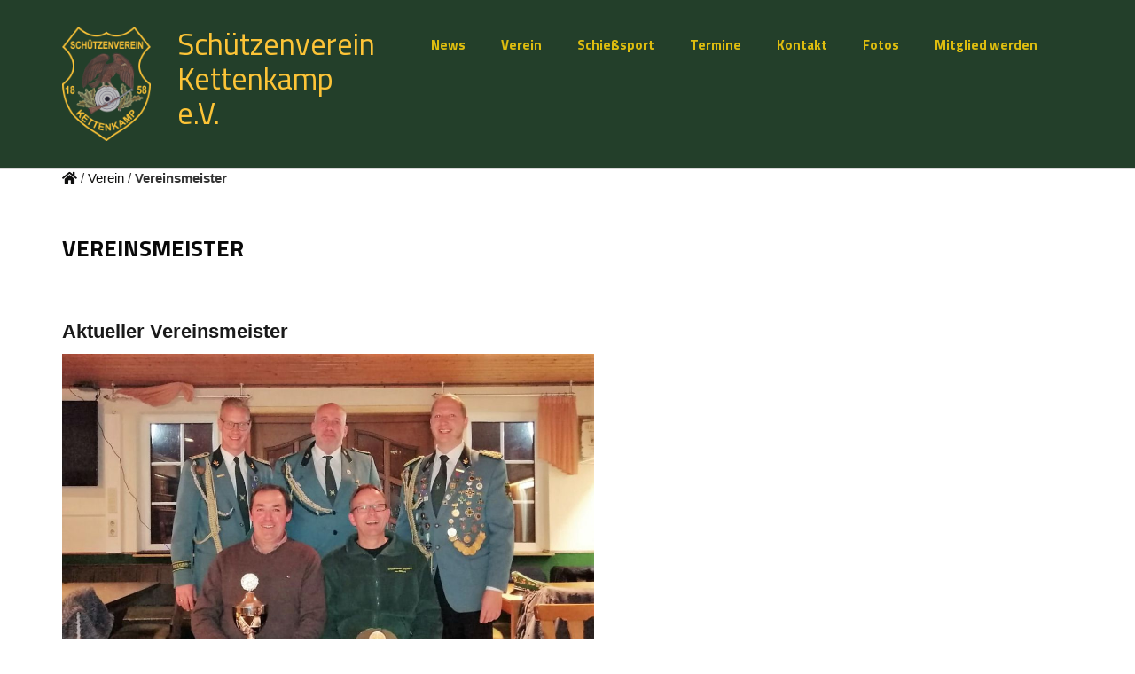

--- FILE ---
content_type: text/html; charset=UTF-8
request_url: https://www.schuetzenverein-kettenkamp.de/verein/vereinsmeister-2
body_size: 13797
content:
<!DOCTYPE html>
<html lang="de">
<head>
    <meta http-equiv="X-UA-Compatible" content="IE=edge">
    <link rel="stylesheet" type="text/css" href="/concrete/themes/elemental/css/bootstrap-modified.css">
    <link href="/application/files/cache/css/elemental/main.css?ts=1762105093" rel="stylesheet" type="text/css" media="all">    
<title>Vereinsmeister :: Schützenverein Kettenkamp e.V.</title>

<meta http-equiv="content-type" content="text/html; charset=UTF-8">
<meta name="description" content="Eine Übersicht über die bisherigen Vereinsmeister des Schützenverein Kettenkamp">
<meta name="generator" content="Concrete CMS">
<link rel="canonical" href="https://www.schuetzenverein-kettenkamp.de/verein/vereinsmeister-2">
<script type="text/javascript">
    var CCM_DISPATCHER_FILENAME = "/index.php";
    var CCM_CID = 360;
    var CCM_EDIT_MODE = false;
    var CCM_ARRANGE_MODE = false;
    var CCM_IMAGE_PATH = "/concrete/images";
    var CCM_APPLICATION_URL = "https://www.schuetzenverein-kettenkamp.de";
    var CCM_REL = "";
    var CCM_ACTIVE_LOCALE = "de_DE";
    var CCM_USER_REGISTERED = false;
</script>

<link href="/concrete/css/fontawesome/all.css?ccm_nocache=001ae92467fde48fbd7b5e645a3deb84fadebf1c" rel="stylesheet" type="text/css" media="all">
<script type="text/javascript" src="/concrete/js/jquery.js?ccm_nocache=001ae92467fde48fbd7b5e645a3deb84fadebf1c"></script>
<link href="/application/files/cache/css/6b4fd2c7d0270682e98547ac3e672cebe0175d9a.css?ccm_nocache=001ae92467fde48fbd7b5e645a3deb84fadebf1c" rel="stylesheet" type="text/css" media="all" data-source="/concrete/css/features/imagery/frontend.css?ccm_nocache=001ae92467fde48fbd7b5e645a3deb84fadebf1c /concrete/css/features/navigation/frontend.css?ccm_nocache=001ae92467fde48fbd7b5e645a3deb84fadebf1c /concrete/css/features/basics/frontend.css?ccm_nocache=001ae92467fde48fbd7b5e645a3deb84fadebf1c">
    <meta name="viewport" content="width=device-width, initial-scale=1.0">
    <script>
        if (navigator.userAgent.match(/IEMobile\/10\.0/)) {
            var msViewportStyle = document.createElement('style');
            msViewportStyle.appendChild(
                document.createTextNode(
                    '@-ms-viewport{width:auto!important}'
                )
            );
            document.querySelector('head').appendChild(msViewportStyle);
        }
    </script>
</head>
<body>

<div class="ccm-page ccm-page-id-360 page-type-page page-template-full">

<header>
    <div class="container">
        <div class="row">
            <div class="col-sm-4 col-xs-6">
                

    <div class="row">
<div class="col-sm-4 hidden-xs"><a href="https://www.schuetzenverein-kettenkamp.de" id="header-site-title"><img alt="skk_logo_150.png" src="https://www.schuetzenverein-kettenkamp.de/download_file/view_inline/23" /> </a></div>

<div class="col-sm-8"><a href="https://www.schuetzenverein-kettenkamp.de" id="header-site-title">Sch&uuml;tzenverein Kettenkamp e.V. </a></div>
</div>

            </div>
            <div class="col-sm-8 col-xs-6">
                

    <nav class="ccm-responsive-navigation original"><ul><li class=""><a href="https://www.schuetzenverein-kettenkamp.de/news" target="_self" class="">News</a></li><li class="nav-path-selected"><a href="https://www.schuetzenverein-kettenkamp.de/verein" target="_self" class="nav-path-selected">Verein</a><ul><li class=""><a href="https://www.schuetzenverein-kettenkamp.de/verein/satzung" target="_self" class="">Satzung</a></li><li class=""><a href="https://www.schuetzenverein-kettenkamp.de/verein/schutzenfestordnung" target="_self" class="">Schützenfestordnung</a></li><li class=""><a href="https://www.schuetzenverein-kettenkamp.de/verein/schiessordnung" target="_self" class="">Schie&szlig;ordnung</a></li><li class=""><a href="https://www.schuetzenverein-kettenkamp.de/verein/fahne" target="_self" class="">Fahne</a></li><li class=""><a href="https://www.schuetzenverein-kettenkamp.de/verein/vorstand" target="_self" class="">Vorstand</a></li><li class=""><a href="https://www.schuetzenverein-kettenkamp.de/verein/schuetzenkoenige-2" target="_self" class="">Kaiser</a></li><li class=""><a href="https://www.schuetzenverein-kettenkamp.de/verein/schuetzenkoenige" target="_self" class="">Sch&uuml;tzenk&ouml;nige</a></li><li class=""><a href="https://www.schuetzenverein-kettenkamp.de/verein/klotzkoenige" target="_self" class="">Klotzk&ouml;nige</a></li><li class=""><a href="https://www.schuetzenverein-kettenkamp.de/verein/jugendkoenige" target="_self" class="">Jugendk&ouml;nige</a></li><li class=""><a href="https://www.schuetzenverein-kettenkamp.de/verein/kinderkoenige" target="_self" class="">Kinderk&ouml;nige</a></li><li class=""><a href="https://www.schuetzenverein-kettenkamp.de/verein/erlkoenige" target="_self" class="">Erlk&ouml;nige</a></li><li class="nav-selected nav-path-selected"><a href="https://www.schuetzenverein-kettenkamp.de/verein/vereinsmeister-2" target="_self" class="nav-selected nav-path-selected">Vereinsmeister</a></li><li class=""><a href="https://www.schuetzenverein-kettenkamp.de/verein/satzung-2" target="_self" class="">Gr&uuml;nholer</a></li></ul></li><li class=""><a href="https://www.schuetzenverein-kettenkamp.de/schiesssport" target="_self" class="">Schie&szlig;sport</a><ul><li class=""><a href="https://www.schuetzenverein-kettenkamp.de/schiesssport/erste-mannschaft" target="_self" class="">1. Mannschaft</a></li><li class=""><a href="https://www.schuetzenverein-kettenkamp.de/schiesssport/zweite-mannschaft" target="_self" class="">2. Mannschaft</a></li><li class=""><a href="https://www.schuetzenverein-kettenkamp.de/schiesssport/damenschiessen" target="_self" class="">Damenschie&szlig;en</a></li><li class=""><a href="https://www.schuetzenverein-kettenkamp.de/schiesssport/uebungsschiessen" target="_self" class="">Übungsschie&szlig;en/ Schüler- und Jugendschie&szlig;en</a></li><li class=""><a href="https://www.schuetzenverein-kettenkamp.de/schiesssport/einverstaendniserklaerung" target="_self" class="">Einverst&auml;ndniserkl&auml;rung</a></li><li class=""><a href="https://www.schuetzenverein-kettenkamp.de/schiesssport/schuetzenhalle-anfahrt" target="_self" class="">Sch&uuml;tzenhalle / Anfahrt</a></li></ul></li><li class=""><a href="https://www.schuetzenverein-kettenkamp.de/termine" target="_self" class="">Termine</a></li><li class=""><a href="https://www.schuetzenverein-kettenkamp.de/kontakt" target="_self" class="">Kontakt</a></li><li class=""><a href="https://www.schuetzenverein-kettenkamp.de/fotos" target="_self" class="">Fotos</a><ul><li class=""><a href="https://www.schuetzenverein-kettenkamp.de/fotos/schuetzenfest_2022-1" target="_self" class="">Kaiserschie&szlig;en 2022</a></li><li class=""><a href="https://www.schuetzenverein-kettenkamp.de/fotos/schuetzenfest_2022" target="_self" class="">Sch&uuml;tzenfest 2022</a></li><li class=""><a href="https://www.schuetzenverein-kettenkamp.de/fotos/vereinsmeister-2019" target="_self" class="">Vereinsmeister 2019</a></li><li class=""><a href="https://www.schuetzenverein-kettenkamp.de/fotos/schuetzenfest_2019" target="_self" class="">Sch&uuml;tzenfest 2019</a></li><li class=""><a href="https://www.schuetzenverein-kettenkamp.de/fotos/adlerstand-2-1" target="_self" class="">Sch&uuml;tzenball 2019</a></li><li class=""><a href="https://www.schuetzenverein-kettenkamp.de/fotos/adlerstand-3" target="_self" class="">Schie&szlig;en der Vereine 2019</a></li><li class=""><a href="https://www.schuetzenverein-kettenkamp.de/fotos/adlerstand-2" target="_self" class="">Sch&uuml;tzenfest 2018</a></li><li class=""><a href="https://www.schuetzenverein-kettenkamp.de/fotos/adlerstand-1" target="_self" class="">Sch&uuml;tzenball 2018</a></li><li class=""><a href="https://www.schuetzenverein-kettenkamp.de/fotos/adlerstand" target="_self" class="">Neubau Adlerstand</a></li></ul></li><li class=""><a href="https://www.schuetzenverein-kettenkamp.de/mitglied-werden" target="_self" class="">Mitglied werden</a></li></ul></nav><div class="ccm-responsive-menu-launch"><i></i></div>
            </div>
                    </div>
    </div>
</header>

<main>
    

<div class="container"><div class="row"><div class="col-sm-12">    <div class="breadcrumb-trail"><a href="/"><i class="fa fa-home"></i></a>
<span class="breadcrumb-trail-sub"> <span class="delim">/</span> <a href="https://www.schuetzenverein-kettenkamp.de/verein">Verein</a></span><span class="breadcrumb-trail-sub"> <span class="delim">/</span> <strong>Vereinsmeister</strong></span></div>
</div></div></div>

<div class="container"><div class="row"><div class="col-sm-12">    <h1  class="ccm-block-page-title page-title">Vereinsmeister</h1>
</div></div></div>

<div class="container"><div class="row"><div class="col-sm-12">    <h2>Aktueller Vereinsmeister</h2>

<p><picture><!--[if IE 9]><video style='display: none;'><![endif]--><source srcset="https://www.schuetzenverein-kettenkamp.de/application/files/thumbnails/large/3216/3465/9220/Vereinsmeister2021_1.jpg" media="(min-width: 900px)"><source srcset="https://www.schuetzenverein-kettenkamp.de/application/files/thumbnails/medium/3216/3465/9220/Vereinsmeister2021_1.jpg" media="(min-width: 768px)"><source srcset="https://www.schuetzenverein-kettenkamp.de/application/files/thumbnails/small/3216/3465/9220/Vereinsmeister2021_1.jpg"><!--[if IE 9]></video><![endif]--><img src="https://www.schuetzenverein-kettenkamp.de/application/files/thumbnails/small/3216/3465/9220/Vereinsmeister2021_1.jpg" alt="Vereinsmeister 2021" width="600" height="450"></picture></p>

<p>&nbsp;</p>

</div></div></div>

<div class="container"><div class="row"><div class="col-sm-12">    <h2>Aktueller Jugendvereinsmeister</h2>

<p><picture><!--[if IE 9]><video style='display: none;'><![endif]--><source srcset="https://www.schuetzenverein-kettenkamp.de/application/files/thumbnails/large/5616/3465/9223/Vereinsmeister2021_2.jpg" media="(min-width: 900px)"><source srcset="https://www.schuetzenverein-kettenkamp.de/application/files/thumbnails/medium/5616/3465/9223/Vereinsmeister2021_2.jpg" media="(min-width: 768px)"><source srcset="https://www.schuetzenverein-kettenkamp.de/application/files/thumbnails/small/5616/3465/9223/Vereinsmeister2021_2.jpg"><!--[if IE 9]></video><![endif]--><img src="https://www.schuetzenverein-kettenkamp.de/application/files/thumbnails/small/5616/3465/9223/Vereinsmeister2021_2.jpg" alt="Vereinsmeister2021_2.jpg" width="600" height="429"></picture></p>

<p>&nbsp;</p>

</div></div></div>

<div class="container"><div class="row"><div class="col-sm-12">    <h2>Bisherige (Jugend-)Vereinsmeister</h2>

<table border="0" cellpadding="0" cellspacing="0" class="table table-bordered table-sm">
	<thead>
		<tr>
			<th scope="col">Jahr</th>
			<th scope="col">Vereinsmeister</th>
			<th scope="col">Jugendvereinsmeister</th>
			<th scope="col">Nicht-Aktiven-Pokal</th>
			<th scope="col">Erlk&ouml;nigspokal</th>
			<th scope="col">Senioren Pokal</th>
		</tr>
	</thead>
	<tbody>
		<tr>
			<td>2023</td>
			<td>Ingo Lienesch</td>
			<td>&nbsp;Amelie Voigtländer</td>
			<td>Christian Behre</td>
			<td>Tobias Heidr</td>
			<td>Gerd Skubel</td>
		</tr>
		<tr>
			<td>2022</td>
			<td>&nbsp;</td>
			<td>&nbsp;</td>
			<td>&nbsp;</td>
			<td>&nbsp;</td>
			<td>&nbsp;</td>
		</tr>
		<tr>
			<td>2021</td>
			<td>Ingo Lienesch</td>
			<td>Nikita Gertfelder</td>
			<td>Andreas Geers</td>
			<td>Daniel G&auml;rke</td>
			<td>Thomas Stegemann</td>
		</tr>
		<tr>
			<td>2020</td>
			<td><em>ausgefallen</em></td>
			<td><em>ausgefallen</em></td>
			<td><em>ausgefallen</em></td>
			<td><em>ausgefallen</em></td>
			<td><em>ausgefallen</em></td>
		</tr>
		<tr>
			<td>2019</td>
			<td>Carl-Philip Wotte</td>
			<td>Ben Louis Schmidt</td>
			<td>Thorsten Husmann</td>
			<td>Dirk Kenkel</td>
			<td>Thomas Stegemann</td>
		</tr>
		<tr>
			<td>- 2018</td>
			<td><em>wird aktualisiert</em></td>
			<td>&nbsp;</td>
			<td>&nbsp;</td>
			<td>&nbsp;</td>
			<td>&nbsp;</td>
		</tr>
	</tbody>
</table>

<p>&nbsp;</p>

</div></div></div></main>


<footer id="footer-theme">
    
    <section>
        <div class="container">
            <div class="row">
                <div class="col-sm-6">
                    

    <p>&copy; 2019 Sch&uuml;tzenverein Kettenkamp e.V.</p>

                </div>
                <div class="col-sm-3">
                    

    <p><a href="https://www.schuetzenverein-kettenkamp.de/login">Login</a></p>

<p><a href="https://www.schuetzenverein-kettenkamp.de/datenschutzerklaerung">Datenschutz</a></p>

<p><a href="https://www.schuetzenverein-kettenkamp.de/impressum">Impressum</a></p>

                </div>
                <div class="col-sm-3">
                    

    <p>Sch&uuml;tzenverein Kettenkamp e.V.</p>

<p>Im Esch 19</p>

<p>49577 Kettenkamp</p>

                </div>
            </div>
        </div>
    </section>
</footer>

<footer id="concrete5-brand">
    <div class="container">
        <div class="row">
            <div class="col-sm-12">
                <span>Built with <a href="https://www.concretecms.org" class="concrete5" rel="nofollow">Concrete CMS</a>.</span>
                <span class="pull-right">
                    <a href="https://www.schuetzenverein-kettenkamp.de/login">Anmelden</a>                </span>
                <span id="ccm-account-menu-container"></span>
            </div>
        </div>
    </div>
</footer>


</div>

<script type="text/javascript" src="/application/files/cache/js/4d5646523337371587c1b495f7e148b13701a695.js?ccm_nocache=001ae92467fde48fbd7b5e645a3deb84fadebf1c" data-source="/concrete/js/features/imagery/frontend.js?ccm_nocache=001ae92467fde48fbd7b5e645a3deb84fadebf1c /concrete/js/features/navigation/frontend.js?ccm_nocache=001ae92467fde48fbd7b5e645a3deb84fadebf1c"></script>
<script type="text/javascript" src="/concrete/themes/elemental/main.js"></script>

</body>
</html>


--- FILE ---
content_type: text/javascript
request_url: https://www.schuetzenverein-kettenkamp.de/concrete/themes/elemental/main.js
body_size: 1228
content:
(()=>{var e={7694:()=>{!function(e,i){var s=i(".ccm-responsive-navigation");i(".ccm-responsive-overlay").length||i("body").append('<div class="ccm-responsive-overlay"></div>');var n=s.clone();i(n).removeClass("original"),i(n).find("*").each((function(){var e=i(this).attr("id");null!=e&&""!==e&&i(this).attr("id","cloned-ccm-ro_"+e)})),i(".ccm-responsive-overlay").append(n),i(".ccm-responsive-menu-launch").click((function(){i(".ccm-responsive-menu-launch").toggleClass("responsive-button-close"),i(".ccm-responsive-overlay").slideToggle()})),i(".ccm-responsive-overlay ul li").children("ul").hide(),i(".ccm-responsive-overlay li").each((function(e){i(this).children("ul").length>0?i(this).addClass("parent-ul"):i(this).addClass("last-li")})),i(".ccm-responsive-overlay .parent-ul a").click((function(e){i(this).parent("li").hasClass("last-li")||(i(this).parent("li").siblings().children("ul").hide(),i(this).parent("li").children("ul").is(":visible")||(i(this).next("ul").show(),e.preventDefault()))}))}(window,$)}},i={};function s(n){var r=i[n];if(void 0!==r)return r.exports;var l=i[n]={exports:{}};return e[n](l,l.exports,s),l.exports}s.n=e=>{var i=e&&e.__esModule?()=>e.default:()=>e;return s.d(i,{a:i}),i},s.d=(e,i)=>{for(var n in i)s.o(i,n)&&!s.o(e,n)&&Object.defineProperty(e,n,{enumerable:!0,get:i[n]})},s.o=(e,i)=>Object.prototype.hasOwnProperty.call(e,i),(()=>{"use strict";s(7694)})()})();